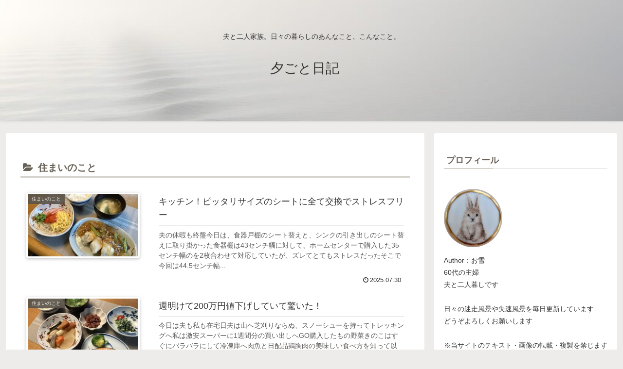

--- FILE ---
content_type: text/html; charset=utf-8
request_url: https://www.google.com/recaptcha/api2/aframe
body_size: 267
content:
<!DOCTYPE HTML><html><head><meta http-equiv="content-type" content="text/html; charset=UTF-8"></head><body><script nonce="M1IGQr5Wh1opvmmyOuyZCg">/** Anti-fraud and anti-abuse applications only. See google.com/recaptcha */ try{var clients={'sodar':'https://pagead2.googlesyndication.com/pagead/sodar?'};window.addEventListener("message",function(a){try{if(a.source===window.parent){var b=JSON.parse(a.data);var c=clients[b['id']];if(c){var d=document.createElement('img');d.src=c+b['params']+'&rc='+(localStorage.getItem("rc::a")?sessionStorage.getItem("rc::b"):"");window.document.body.appendChild(d);sessionStorage.setItem("rc::e",parseInt(sessionStorage.getItem("rc::e")||0)+1);localStorage.setItem("rc::h",'1768756395473');}}}catch(b){}});window.parent.postMessage("_grecaptcha_ready", "*");}catch(b){}</script></body></html>